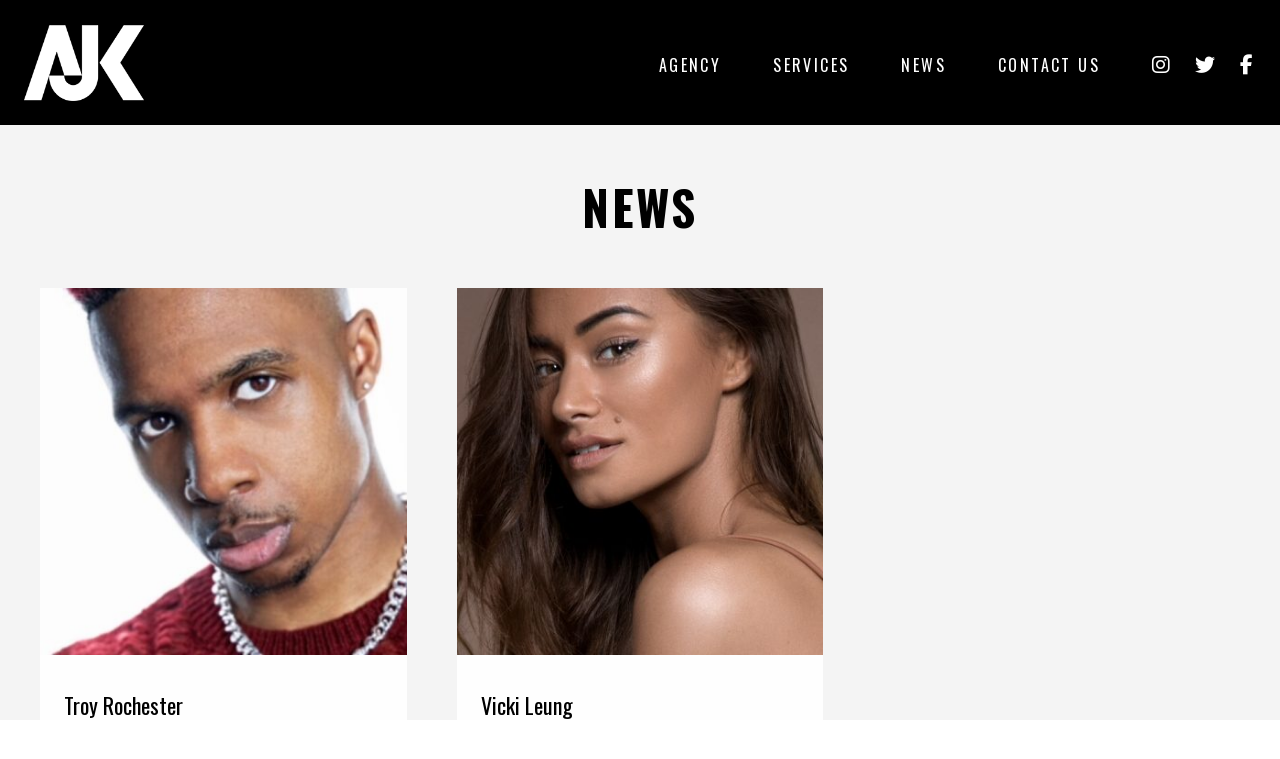

--- FILE ---
content_type: text/html; charset=UTF-8
request_url: https://www.ajkagency.com/credits/pharrel-williams/
body_size: 8608
content:
<!doctype html>
<html lang="en-US">
  <head>
    <meta charset="utf-8">
    <meta http-equiv="x-ua-compatible" content="ie=edge">
    <meta name="viewport" content="width=device-width, initial-scale=1, maximum-scale=1">
    <style>
        @import url(https://fonts.googleapis.com/css?family=Open+Sans:400,300,600,700);
        @import url(https://fonts.googleapis.com/css?family=Oswald:400,300,700);
    </style>
    <meta name='robots' content='index, follow, max-image-preview:large, max-snippet:-1, max-video-preview:-1' />
	<style>img:is([sizes="auto" i], [sizes^="auto," i]) { contain-intrinsic-size: 3000px 1500px }</style>
	
	<!-- This site is optimized with the Yoast SEO plugin v26.4 - https://yoast.com/wordpress/plugins/seo/ -->
	<title>| AJK Agency</title>
	<link rel="canonical" href="https://www.ajkagency.com/credits/pharrel-williams/" />
	<script type="application/ld+json" class="yoast-schema-graph">{"@context":"https://schema.org","@graph":[{"@type":"CollectionPage","@id":"https://www.ajkagency.com/credits/pharrel-williams/","url":"https://www.ajkagency.com/credits/pharrel-williams/","name":"| AJK Agency","isPartOf":{"@id":"https://www.ajkagency.com/#website"},"primaryImageOfPage":{"@id":"https://www.ajkagency.com/credits/pharrel-williams/#primaryimage"},"image":{"@id":"https://www.ajkagency.com/credits/pharrel-williams/#primaryimage"},"thumbnailUrl":"https://www.ajkagency.com/images/Troy-Rochester-AJK-Dance-Agency.jpg","breadcrumb":{"@id":"https://www.ajkagency.com/credits/pharrel-williams/#breadcrumb"},"inLanguage":"en-US"},{"@type":"ImageObject","inLanguage":"en-US","@id":"https://www.ajkagency.com/credits/pharrel-williams/#primaryimage","url":"https://www.ajkagency.com/images/Troy-Rochester-AJK-Dance-Agency.jpg","contentUrl":"https://www.ajkagency.com/images/Troy-Rochester-AJK-Dance-Agency.jpg","width":640,"height":960,"caption":"Troy Rochester - AJK Dance Agency"},{"@type":"BreadcrumbList","@id":"https://www.ajkagency.com/credits/pharrel-williams/#breadcrumb","itemListElement":[{"@type":"ListItem","position":1,"name":"Home","item":"https://www.ajkagency.com/"},{"@type":"ListItem","position":2,"name":"Pharrel Williams"}]},{"@type":"WebSite","@id":"https://www.ajkagency.com/#website","url":"https://www.ajkagency.com/","name":"AJK Agency","description":"Dance Agency","potentialAction":[{"@type":"SearchAction","target":{"@type":"EntryPoint","urlTemplate":"https://www.ajkagency.com/?s={search_term_string}"},"query-input":{"@type":"PropertyValueSpecification","valueRequired":true,"valueName":"search_term_string"}}],"inLanguage":"en-US"}]}</script>
	<!-- / Yoast SEO plugin. -->


<link rel="alternate" type="application/rss+xml" title="AJK Agency &raquo; Pharrel Williams Credit Feed" href="https://www.ajkagency.com/credits/pharrel-williams/feed/" />
<script type="text/javascript">
/* <![CDATA[ */
window._wpemojiSettings = {"baseUrl":"https:\/\/s.w.org\/images\/core\/emoji\/16.0.1\/72x72\/","ext":".png","svgUrl":"https:\/\/s.w.org\/images\/core\/emoji\/16.0.1\/svg\/","svgExt":".svg","source":{"concatemoji":"https:\/\/www.ajkagency.com\/wp-includes\/js\/wp-emoji-release.min.js?ver=6a26acf83f0d8d73357025c295fe5199"}};
/*! This file is auto-generated */
!function(s,n){var o,i,e;function c(e){try{var t={supportTests:e,timestamp:(new Date).valueOf()};sessionStorage.setItem(o,JSON.stringify(t))}catch(e){}}function p(e,t,n){e.clearRect(0,0,e.canvas.width,e.canvas.height),e.fillText(t,0,0);var t=new Uint32Array(e.getImageData(0,0,e.canvas.width,e.canvas.height).data),a=(e.clearRect(0,0,e.canvas.width,e.canvas.height),e.fillText(n,0,0),new Uint32Array(e.getImageData(0,0,e.canvas.width,e.canvas.height).data));return t.every(function(e,t){return e===a[t]})}function u(e,t){e.clearRect(0,0,e.canvas.width,e.canvas.height),e.fillText(t,0,0);for(var n=e.getImageData(16,16,1,1),a=0;a<n.data.length;a++)if(0!==n.data[a])return!1;return!0}function f(e,t,n,a){switch(t){case"flag":return n(e,"\ud83c\udff3\ufe0f\u200d\u26a7\ufe0f","\ud83c\udff3\ufe0f\u200b\u26a7\ufe0f")?!1:!n(e,"\ud83c\udde8\ud83c\uddf6","\ud83c\udde8\u200b\ud83c\uddf6")&&!n(e,"\ud83c\udff4\udb40\udc67\udb40\udc62\udb40\udc65\udb40\udc6e\udb40\udc67\udb40\udc7f","\ud83c\udff4\u200b\udb40\udc67\u200b\udb40\udc62\u200b\udb40\udc65\u200b\udb40\udc6e\u200b\udb40\udc67\u200b\udb40\udc7f");case"emoji":return!a(e,"\ud83e\udedf")}return!1}function g(e,t,n,a){var r="undefined"!=typeof WorkerGlobalScope&&self instanceof WorkerGlobalScope?new OffscreenCanvas(300,150):s.createElement("canvas"),o=r.getContext("2d",{willReadFrequently:!0}),i=(o.textBaseline="top",o.font="600 32px Arial",{});return e.forEach(function(e){i[e]=t(o,e,n,a)}),i}function t(e){var t=s.createElement("script");t.src=e,t.defer=!0,s.head.appendChild(t)}"undefined"!=typeof Promise&&(o="wpEmojiSettingsSupports",i=["flag","emoji"],n.supports={everything:!0,everythingExceptFlag:!0},e=new Promise(function(e){s.addEventListener("DOMContentLoaded",e,{once:!0})}),new Promise(function(t){var n=function(){try{var e=JSON.parse(sessionStorage.getItem(o));if("object"==typeof e&&"number"==typeof e.timestamp&&(new Date).valueOf()<e.timestamp+604800&&"object"==typeof e.supportTests)return e.supportTests}catch(e){}return null}();if(!n){if("undefined"!=typeof Worker&&"undefined"!=typeof OffscreenCanvas&&"undefined"!=typeof URL&&URL.createObjectURL&&"undefined"!=typeof Blob)try{var e="postMessage("+g.toString()+"("+[JSON.stringify(i),f.toString(),p.toString(),u.toString()].join(",")+"));",a=new Blob([e],{type:"text/javascript"}),r=new Worker(URL.createObjectURL(a),{name:"wpTestEmojiSupports"});return void(r.onmessage=function(e){c(n=e.data),r.terminate(),t(n)})}catch(e){}c(n=g(i,f,p,u))}t(n)}).then(function(e){for(var t in e)n.supports[t]=e[t],n.supports.everything=n.supports.everything&&n.supports[t],"flag"!==t&&(n.supports.everythingExceptFlag=n.supports.everythingExceptFlag&&n.supports[t]);n.supports.everythingExceptFlag=n.supports.everythingExceptFlag&&!n.supports.flag,n.DOMReady=!1,n.readyCallback=function(){n.DOMReady=!0}}).then(function(){return e}).then(function(){var e;n.supports.everything||(n.readyCallback(),(e=n.source||{}).concatemoji?t(e.concatemoji):e.wpemoji&&e.twemoji&&(t(e.twemoji),t(e.wpemoji)))}))}((window,document),window._wpemojiSettings);
/* ]]> */
</script>
<style id='wp-emoji-styles-inline-css' type='text/css'>

	img.wp-smiley, img.emoji {
		display: inline !important;
		border: none !important;
		box-shadow: none !important;
		height: 1em !important;
		width: 1em !important;
		margin: 0 0.07em !important;
		vertical-align: -0.1em !important;
		background: none !important;
		padding: 0 !important;
	}
</style>
<link rel='stylesheet' id='wp-block-library-css' href='https://www.ajkagency.com/wp-includes/css/dist/block-library/style.min.css?ver=6a26acf83f0d8d73357025c295fe5199' type='text/css' media='all' />
<style id='classic-theme-styles-inline-css' type='text/css'>
/*! This file is auto-generated */
.wp-block-button__link{color:#fff;background-color:#32373c;border-radius:9999px;box-shadow:none;text-decoration:none;padding:calc(.667em + 2px) calc(1.333em + 2px);font-size:1.125em}.wp-block-file__button{background:#32373c;color:#fff;text-decoration:none}
</style>
<style id='global-styles-inline-css' type='text/css'>
:root{--wp--preset--aspect-ratio--square: 1;--wp--preset--aspect-ratio--4-3: 4/3;--wp--preset--aspect-ratio--3-4: 3/4;--wp--preset--aspect-ratio--3-2: 3/2;--wp--preset--aspect-ratio--2-3: 2/3;--wp--preset--aspect-ratio--16-9: 16/9;--wp--preset--aspect-ratio--9-16: 9/16;--wp--preset--color--black: #000000;--wp--preset--color--cyan-bluish-gray: #abb8c3;--wp--preset--color--white: #ffffff;--wp--preset--color--pale-pink: #f78da7;--wp--preset--color--vivid-red: #cf2e2e;--wp--preset--color--luminous-vivid-orange: #ff6900;--wp--preset--color--luminous-vivid-amber: #fcb900;--wp--preset--color--light-green-cyan: #7bdcb5;--wp--preset--color--vivid-green-cyan: #00d084;--wp--preset--color--pale-cyan-blue: #8ed1fc;--wp--preset--color--vivid-cyan-blue: #0693e3;--wp--preset--color--vivid-purple: #9b51e0;--wp--preset--gradient--vivid-cyan-blue-to-vivid-purple: linear-gradient(135deg,rgba(6,147,227,1) 0%,rgb(155,81,224) 100%);--wp--preset--gradient--light-green-cyan-to-vivid-green-cyan: linear-gradient(135deg,rgb(122,220,180) 0%,rgb(0,208,130) 100%);--wp--preset--gradient--luminous-vivid-amber-to-luminous-vivid-orange: linear-gradient(135deg,rgba(252,185,0,1) 0%,rgba(255,105,0,1) 100%);--wp--preset--gradient--luminous-vivid-orange-to-vivid-red: linear-gradient(135deg,rgba(255,105,0,1) 0%,rgb(207,46,46) 100%);--wp--preset--gradient--very-light-gray-to-cyan-bluish-gray: linear-gradient(135deg,rgb(238,238,238) 0%,rgb(169,184,195) 100%);--wp--preset--gradient--cool-to-warm-spectrum: linear-gradient(135deg,rgb(74,234,220) 0%,rgb(151,120,209) 20%,rgb(207,42,186) 40%,rgb(238,44,130) 60%,rgb(251,105,98) 80%,rgb(254,248,76) 100%);--wp--preset--gradient--blush-light-purple: linear-gradient(135deg,rgb(255,206,236) 0%,rgb(152,150,240) 100%);--wp--preset--gradient--blush-bordeaux: linear-gradient(135deg,rgb(254,205,165) 0%,rgb(254,45,45) 50%,rgb(107,0,62) 100%);--wp--preset--gradient--luminous-dusk: linear-gradient(135deg,rgb(255,203,112) 0%,rgb(199,81,192) 50%,rgb(65,88,208) 100%);--wp--preset--gradient--pale-ocean: linear-gradient(135deg,rgb(255,245,203) 0%,rgb(182,227,212) 50%,rgb(51,167,181) 100%);--wp--preset--gradient--electric-grass: linear-gradient(135deg,rgb(202,248,128) 0%,rgb(113,206,126) 100%);--wp--preset--gradient--midnight: linear-gradient(135deg,rgb(2,3,129) 0%,rgb(40,116,252) 100%);--wp--preset--font-size--small: 13px;--wp--preset--font-size--medium: 20px;--wp--preset--font-size--large: 36px;--wp--preset--font-size--x-large: 42px;--wp--preset--spacing--20: 0.44rem;--wp--preset--spacing--30: 0.67rem;--wp--preset--spacing--40: 1rem;--wp--preset--spacing--50: 1.5rem;--wp--preset--spacing--60: 2.25rem;--wp--preset--spacing--70: 3.38rem;--wp--preset--spacing--80: 5.06rem;--wp--preset--shadow--natural: 6px 6px 9px rgba(0, 0, 0, 0.2);--wp--preset--shadow--deep: 12px 12px 50px rgba(0, 0, 0, 0.4);--wp--preset--shadow--sharp: 6px 6px 0px rgba(0, 0, 0, 0.2);--wp--preset--shadow--outlined: 6px 6px 0px -3px rgba(255, 255, 255, 1), 6px 6px rgba(0, 0, 0, 1);--wp--preset--shadow--crisp: 6px 6px 0px rgba(0, 0, 0, 1);}:where(.is-layout-flex){gap: 0.5em;}:where(.is-layout-grid){gap: 0.5em;}body .is-layout-flex{display: flex;}.is-layout-flex{flex-wrap: wrap;align-items: center;}.is-layout-flex > :is(*, div){margin: 0;}body .is-layout-grid{display: grid;}.is-layout-grid > :is(*, div){margin: 0;}:where(.wp-block-columns.is-layout-flex){gap: 2em;}:where(.wp-block-columns.is-layout-grid){gap: 2em;}:where(.wp-block-post-template.is-layout-flex){gap: 1.25em;}:where(.wp-block-post-template.is-layout-grid){gap: 1.25em;}.has-black-color{color: var(--wp--preset--color--black) !important;}.has-cyan-bluish-gray-color{color: var(--wp--preset--color--cyan-bluish-gray) !important;}.has-white-color{color: var(--wp--preset--color--white) !important;}.has-pale-pink-color{color: var(--wp--preset--color--pale-pink) !important;}.has-vivid-red-color{color: var(--wp--preset--color--vivid-red) !important;}.has-luminous-vivid-orange-color{color: var(--wp--preset--color--luminous-vivid-orange) !important;}.has-luminous-vivid-amber-color{color: var(--wp--preset--color--luminous-vivid-amber) !important;}.has-light-green-cyan-color{color: var(--wp--preset--color--light-green-cyan) !important;}.has-vivid-green-cyan-color{color: var(--wp--preset--color--vivid-green-cyan) !important;}.has-pale-cyan-blue-color{color: var(--wp--preset--color--pale-cyan-blue) !important;}.has-vivid-cyan-blue-color{color: var(--wp--preset--color--vivid-cyan-blue) !important;}.has-vivid-purple-color{color: var(--wp--preset--color--vivid-purple) !important;}.has-black-background-color{background-color: var(--wp--preset--color--black) !important;}.has-cyan-bluish-gray-background-color{background-color: var(--wp--preset--color--cyan-bluish-gray) !important;}.has-white-background-color{background-color: var(--wp--preset--color--white) !important;}.has-pale-pink-background-color{background-color: var(--wp--preset--color--pale-pink) !important;}.has-vivid-red-background-color{background-color: var(--wp--preset--color--vivid-red) !important;}.has-luminous-vivid-orange-background-color{background-color: var(--wp--preset--color--luminous-vivid-orange) !important;}.has-luminous-vivid-amber-background-color{background-color: var(--wp--preset--color--luminous-vivid-amber) !important;}.has-light-green-cyan-background-color{background-color: var(--wp--preset--color--light-green-cyan) !important;}.has-vivid-green-cyan-background-color{background-color: var(--wp--preset--color--vivid-green-cyan) !important;}.has-pale-cyan-blue-background-color{background-color: var(--wp--preset--color--pale-cyan-blue) !important;}.has-vivid-cyan-blue-background-color{background-color: var(--wp--preset--color--vivid-cyan-blue) !important;}.has-vivid-purple-background-color{background-color: var(--wp--preset--color--vivid-purple) !important;}.has-black-border-color{border-color: var(--wp--preset--color--black) !important;}.has-cyan-bluish-gray-border-color{border-color: var(--wp--preset--color--cyan-bluish-gray) !important;}.has-white-border-color{border-color: var(--wp--preset--color--white) !important;}.has-pale-pink-border-color{border-color: var(--wp--preset--color--pale-pink) !important;}.has-vivid-red-border-color{border-color: var(--wp--preset--color--vivid-red) !important;}.has-luminous-vivid-orange-border-color{border-color: var(--wp--preset--color--luminous-vivid-orange) !important;}.has-luminous-vivid-amber-border-color{border-color: var(--wp--preset--color--luminous-vivid-amber) !important;}.has-light-green-cyan-border-color{border-color: var(--wp--preset--color--light-green-cyan) !important;}.has-vivid-green-cyan-border-color{border-color: var(--wp--preset--color--vivid-green-cyan) !important;}.has-pale-cyan-blue-border-color{border-color: var(--wp--preset--color--pale-cyan-blue) !important;}.has-vivid-cyan-blue-border-color{border-color: var(--wp--preset--color--vivid-cyan-blue) !important;}.has-vivid-purple-border-color{border-color: var(--wp--preset--color--vivid-purple) !important;}.has-vivid-cyan-blue-to-vivid-purple-gradient-background{background: var(--wp--preset--gradient--vivid-cyan-blue-to-vivid-purple) !important;}.has-light-green-cyan-to-vivid-green-cyan-gradient-background{background: var(--wp--preset--gradient--light-green-cyan-to-vivid-green-cyan) !important;}.has-luminous-vivid-amber-to-luminous-vivid-orange-gradient-background{background: var(--wp--preset--gradient--luminous-vivid-amber-to-luminous-vivid-orange) !important;}.has-luminous-vivid-orange-to-vivid-red-gradient-background{background: var(--wp--preset--gradient--luminous-vivid-orange-to-vivid-red) !important;}.has-very-light-gray-to-cyan-bluish-gray-gradient-background{background: var(--wp--preset--gradient--very-light-gray-to-cyan-bluish-gray) !important;}.has-cool-to-warm-spectrum-gradient-background{background: var(--wp--preset--gradient--cool-to-warm-spectrum) !important;}.has-blush-light-purple-gradient-background{background: var(--wp--preset--gradient--blush-light-purple) !important;}.has-blush-bordeaux-gradient-background{background: var(--wp--preset--gradient--blush-bordeaux) !important;}.has-luminous-dusk-gradient-background{background: var(--wp--preset--gradient--luminous-dusk) !important;}.has-pale-ocean-gradient-background{background: var(--wp--preset--gradient--pale-ocean) !important;}.has-electric-grass-gradient-background{background: var(--wp--preset--gradient--electric-grass) !important;}.has-midnight-gradient-background{background: var(--wp--preset--gradient--midnight) !important;}.has-small-font-size{font-size: var(--wp--preset--font-size--small) !important;}.has-medium-font-size{font-size: var(--wp--preset--font-size--medium) !important;}.has-large-font-size{font-size: var(--wp--preset--font-size--large) !important;}.has-x-large-font-size{font-size: var(--wp--preset--font-size--x-large) !important;}
:where(.wp-block-post-template.is-layout-flex){gap: 1.25em;}:where(.wp-block-post-template.is-layout-grid){gap: 1.25em;}
:where(.wp-block-columns.is-layout-flex){gap: 2em;}:where(.wp-block-columns.is-layout-grid){gap: 2em;}
:root :where(.wp-block-pullquote){font-size: 1.5em;line-height: 1.6;}
</style>
<link rel='stylesheet' id='ngg_trigger_buttons-css' href='https://www.ajkagency.com/wp-content/plugins/nextgen-gallery/static/GalleryDisplay/trigger_buttons.css?ver=3.59.12' type='text/css' media='all' />
<link rel='stylesheet' id='simplelightbox-0-css' href='https://www.ajkagency.com/wp-content/plugins/nextgen-gallery/static/Lightbox/simplelightbox/simple-lightbox.css?ver=3.59.12' type='text/css' media='all' />
<link rel='stylesheet' id='fontawesome_v4_shim_style-css' href='https://www.ajkagency.com/wp-content/plugins/nextgen-gallery/static/FontAwesome/css/v4-shims.min.css?ver=6a26acf83f0d8d73357025c295fe5199' type='text/css' media='all' />
<link rel='stylesheet' id='fontawesome-css' href='https://www.ajkagency.com/wp-content/plugins/nextgen-gallery/static/FontAwesome/css/all.min.css?ver=6a26acf83f0d8d73357025c295fe5199' type='text/css' media='all' />
<link rel='stylesheet' id='nextgen_pagination_style-css' href='https://www.ajkagency.com/wp-content/plugins/nextgen-gallery/static/GalleryDisplay/pagination_style.css?ver=3.59.12' type='text/css' media='all' />
<link rel='stylesheet' id='nextgen_basic_thumbnails_style-css' href='https://www.ajkagency.com/wp-content/plugins/nextgen-gallery/static/Thumbnails/nextgen_basic_thumbnails.css?ver=3.59.12' type='text/css' media='all' />
<link rel='stylesheet' id='search-filter-plugin-styles-css' href='https://www.ajkagency.com/wp-content/plugins/search-filter-pro/public/assets/css/search-filter.min.css?ver=2.5.20' type='text/css' media='all' />
<link rel='stylesheet' id='sage/css-css' href='https://www.ajkagency.com/wp-content/themes/ajkdance-2016/dist/styles/main-20b55cd4bb.css' type='text/css' media='all' />
<script type="text/javascript" src="https://www.ajkagency.com/wp-includes/js/jquery/jquery.min.js?ver=3.7.1" id="jquery-core-js"></script>
<script type="text/javascript" src="https://www.ajkagency.com/wp-includes/js/jquery/jquery-migrate.min.js?ver=3.4.1" id="jquery-migrate-js"></script>
<script type="text/javascript" id="photocrati_ajax-js-extra">
/* <![CDATA[ */
var photocrati_ajax = {"url":"https:\/\/www.ajkagency.com\/index.php?photocrati_ajax=1","rest_url":"https:\/\/www.ajkagency.com\/wp-json\/","wp_home_url":"https:\/\/www.ajkagency.com","wp_site_url":"https:\/\/www.ajkagency.com","wp_root_url":"https:\/\/www.ajkagency.com","wp_plugins_url":"https:\/\/www.ajkagency.com\/wp-content\/plugins","wp_content_url":"https:\/\/www.ajkagency.com\/wp-content","wp_includes_url":"https:\/\/www.ajkagency.com\/wp-includes\/","ngg_param_slug":"nggallery","rest_nonce":"1a353920ab"};
/* ]]> */
</script>
<script type="text/javascript" src="https://www.ajkagency.com/wp-content/plugins/nextgen-gallery/static/Legacy/ajax.min.js?ver=3.59.12" id="photocrati_ajax-js"></script>
<script type="text/javascript" src="https://www.ajkagency.com/wp-content/plugins/nextgen-gallery/static/FontAwesome/js/v4-shims.min.js?ver=5.3.1" id="fontawesome_v4_shim-js"></script>
<script type="text/javascript" defer crossorigin="anonymous" data-auto-replace-svg="false" data-keep-original-source="false" data-search-pseudo-elements src="https://www.ajkagency.com/wp-content/plugins/nextgen-gallery/static/FontAwesome/js/all.min.js?ver=5.3.1" id="fontawesome-js"></script>
<script type="text/javascript" src="https://www.ajkagency.com/wp-content/plugins/nextgen-gallery/static/Thumbnails/nextgen_basic_thumbnails.js?ver=3.59.12" id="nextgen_basic_thumbnails_script-js"></script>
<script type="text/javascript" id="search-filter-plugin-build-js-extra">
/* <![CDATA[ */
var SF_LDATA = {"ajax_url":"https:\/\/www.ajkagency.com\/wp-admin\/admin-ajax.php","home_url":"https:\/\/www.ajkagency.com\/","extensions":[]};
/* ]]> */
</script>
<script type="text/javascript" src="https://www.ajkagency.com/wp-content/plugins/search-filter-pro/public/assets/js/search-filter-build.min.js?ver=2.5.20" id="search-filter-plugin-build-js"></script>
<script type="text/javascript" src="https://www.ajkagency.com/wp-content/plugins/search-filter-pro/public/assets/js/chosen.jquery.min.js?ver=2.5.20" id="search-filter-plugin-chosen-js"></script>
<link rel="https://api.w.org/" href="https://www.ajkagency.com/wp-json/" /><link rel="EditURI" type="application/rsd+xml" title="RSD" href="https://www.ajkagency.com/xmlrpc.php?rsd" />
<!-- This site is embedding videos using the Videojs HTML5 Player plugin v1.1.13 - http://wphowto.net/videojs-html5-player-for-wordpress-757 --><style type="text/css">.recentcomments a{display:inline !important;padding:0 !important;margin:0 !important;}</style></head>
  <body data-rsssl=1 class="archive tax-credits term-pharrel-williams term-1564 wp-theme-ajkdance-2016">
  <div class="site-wrapper  site-wrapper--flex">
    <header class="site-head" role="header" id="js-header">
    <nav role="navigation" class="nav-primary">
        <a href="https://www.ajkagency.com/" title="AJK Agency" class="nav-primary__logo  logo">AJK Agency</a>
        <a href="#" class="nav-primary__toggle  burger  js-menuToggle"><span class="burger__filling"></span></a>
        <ul id="menu-nav" class="nav-primary__menu  menu"><li id="menu-item-13640" class="menu-item menu-item-type-post_type_archive menu-item-object-agency menu-item-13640"><a href="https://www.ajkagency.com/agency/">Agency</a></li>
<li id="menu-item-19" class="navigation__item menu-item menu-item-type-post_type menu-item-object-page menu-item-19"><a href="https://www.ajkagency.com/services/">Services</a></li>
<li id="menu-item-29" class="navigation__item menu-item menu-item-type-taxonomy menu-item-object-category menu-item-29"><a href="https://www.ajkagency.com/category/news/">News</a></li>
<li id="menu-item-22" class="navigation__item menu-item menu-item-type-post_type menu-item-object-page menu-item-22"><a href="https://www.ajkagency.com/contact/">Contact Us</a></li>
<li id="menu-item-12525" class="link-social menu-item menu-item-type-custom menu-item-object-custom menu-item-12525"><a target="_blank" href="http://www.instagram.com/ajkagency"><i class="fa fa-instagram"></i></a></li>
<li id="menu-item-12523" class="link-social menu-item menu-item-type-custom menu-item-object-custom menu-item-12523"><a target="_blank" href="http://www.twitter.com/ajkagency"><i class="fa fa-twitter"></i></a></li>
<li id="menu-item-12524" class="link-social menu-item menu-item-type-custom menu-item-object-custom menu-item-12524"><a target="_blank" href="https://www.facebook.com/AJK-Agency-362651133759135/"><i class="fa fa-facebook"></i></a></li>
</ul>    </nav>
</header>    <div class="page-main" role="document">
      <main class="page-content  ">
        
<section class="content-section  content-section--large  bg-alt">
    <div class="contented">
        <h1 class="text-center  vgut-m-b-2">News</h1>

        <ul class="grid   animated  fadeIn"><!--
                 --><li class="grid__item  one-third  mobile--one-whole  tablet--one-half">
                <article class="post-teaser">
    <a href="https://www.ajkagency.com/agency/male-dancers/troy-rochester/" class="post-teaser__image">
        <img width="400" height="400" src="https://www.ajkagency.com/images/Troy-Rochester-AJK-Dance-Agency-400x400.jpg" class="attachment-400x400 size-400x400 wp-post-image" alt="Troy Rochester - AJK Dance Agency" decoding="async" fetchpriority="high" />    </a>
    <div class="post-teaser__body">
        <h4><a href="https://www.ajkagency.com/agency/male-dancers/troy-rochester/" rel="bookmark" title="Permanent Link to Troy Rochester" >Troy Rochester</a></h4>
        <time class="block  h5  updated" datetime="2024-09-30T16:01:18+00:00">30/09/2024</time>
        <div class="cms-body  vgut-m-b-1">
            <p>Ted</p>
        </div>
        <a href="https://www.ajkagency.com/agency/male-dancers/troy-rochester/" rel="bookmark" title="Permanent Link to Troy Rochester" class="btn  btn--default  btn--small">Read more</a>
    </div>
</article>            </li><!--
                 --><li class="grid__item  one-third  mobile--one-whole  tablet--one-half">
                <article class="post-teaser">
    <a href="https://www.ajkagency.com/agency/female-dancers-30/vicki-leung/" class="post-teaser__image">
        <img width="400" height="400" src="https://www.ajkagency.com/images/AJK-Dance-Agency-Victoria-Leung-3-400x400.jpg" class="attachment-400x400 size-400x400 wp-post-image" alt="AJK Dance Agency | Victoria Leung" decoding="async" />    </a>
    <div class="post-teaser__body">
        <h4><a href="https://www.ajkagency.com/agency/female-dancers-30/vicki-leung/" rel="bookmark" title="Permanent Link to Vicki Leung" >Vicki Leung</a></h4>
        <time class="block  h5  updated" datetime="2012-01-24T22:23:04+00:00">24/01/2012</time>
        <div class="cms-body  vgut-m-b-1">
                    </div>
        <a href="https://www.ajkagency.com/agency/female-dancers-30/vicki-leung/" rel="bookmark" title="Permanent Link to Vicki Leung" class="btn  btn--default  btn--small">Read more</a>
    </div>
</article>            </li><!--
             --></ul>

            </div>
</section>
      </main><!-- /.main -->
          </div><!-- /.page -->
    <footer class="site-foot" role="footer">
    <div class="contented">
        <div class="grid  grid--rev">
            <div class="grid__item  one-half  mobile--one-whole">
                <h3>Newsletter Signup</h3>
                <p class="tight">Keep up to date with our latest work and events.</p>

                <form action="https://alexkordek.us4.list-manage.com/subscribe/post?u=5ac7de22cc579b4d0211519ad&amp;id=94e13e83d8" method="post" id="mc-embedded-subscribe-form" name="mc-embedded-subscribe-form" class="validate form" target="_blank">
                    <div class="form__row  mc-field-group signup">
                        <input type="email" value="" name="EMAIL" required class="required email form__input" placeholder="Subscribe to our newsletter" id="mce-EMAIL">
                        <input type="submit" value="Subscribe" name="subscribe" id="mc-embedded-subscribe" class="btn  btn--inverted  btn--small">
                    </div>
                </form>

                            </div><!--
         --><div class="grid__item  one-half  mobile--one-whole">
                <nav class="nav-secondary">
                    <ul id="menu-footnav" class="nav-secondary__menu  menu"><li id="menu-item-295" class="menu-item menu-item-type-post_type menu-item-object-page menu-item-295"><a href="https://www.ajkagency.com/about-us-dance-production/">About Us</a></li>
<li id="menu-item-12522" class="menu-item menu-item-type-post_type menu-item-object-page menu-item-12522"><a href="https://www.ajkagency.com/contact/">Contact Us</a></li>
<li id="menu-item-290" class="menu-item menu-item-type-post_type menu-item-object-page menu-item-290"><a href="https://www.ajkagency.com/privacy-policy/">Privacy Policy</a></li>
<li id="menu-item-292" class="menu-item menu-item-type-post_type menu-item-object-page menu-item-292"><a href="https://www.ajkagency.com/terms-and-conditions/">Terms &#038; Conditions</a></li>
</ul>                    <span class="nav-secondary__foot">Copyright &copy; AJK Agency 2025</span>
                </nav>

            </div>
        </div>
    </div>
</footer>

<div class="site-message  js-site-message"></div>    </div>
    <script type="text/javascript">
      var ajaxurl = 'https://www.ajkagency.com/wp-admin/admin-ajax.php';
    </script>
    <script type="speculationrules">
{"prefetch":[{"source":"document","where":{"and":[{"href_matches":"\/*"},{"not":{"href_matches":["\/wp-*.php","\/wp-admin\/*","\/images\/*","\/wp-content\/*","\/wp-content\/plugins\/*","\/wp-content\/themes\/ajkdance-2016\/*","\/*\\?(.+)"]}},{"not":{"selector_matches":"a[rel~=\"nofollow\"]"}},{"not":{"selector_matches":".no-prefetch, .no-prefetch a"}}]},"eagerness":"conservative"}]}
</script>
<script type="text/javascript" id="ngg_common-js-extra">
/* <![CDATA[ */

var galleries = {};
galleries.gallery_2ae00649ec6e6005da34f36a7913bab7 = {"ID":"2ae00649ec6e6005da34f36a7913bab7","album_ids":[],"container_ids":["1032"],"display":"","display_settings":{"display_view":"default-view.php","images_per_page":"200","number_of_columns":"0","thumbnail_width":"150","thumbnail_height":"150","show_all_in_lightbox":"0","ajax_pagination":"0","use_imagebrowser_effect":"0","template":"\/nas\/content\/live\/ajkagency\/wp-content\/themes\/ajkdance-2016\/nggallery\/gallery-profile.php","display_no_images_error":1,"disable_pagination":0,"show_slideshow_link":"1","slideshow_link_text":"[Show as slideshow]","override_thumbnail_settings":"0","thumbnail_quality":"100","thumbnail_crop":"0","thumbnail_watermark":0,"ngg_triggers_display":"never","use_lightbox_effect":true},"display_type":"photocrati-nextgen_basic_thumbnails","effect_code":null,"entity_ids":[],"excluded_container_ids":[],"exclusions":[],"gallery_ids":null,"id":"2ae00649ec6e6005da34f36a7913bab7","ids":null,"image_ids":[],"images_list_count":null,"inner_content":null,"is_album_gallery":null,"maximum_entity_count":500,"order_by":"sortorder","order_direction":"ASC","returns":"included","skip_excluding_globally_excluded_images":null,"slug":null,"sortorder":[],"source":"galleries","src":"","tag_ids":[],"tagcloud":false,"transient_id":null,"__defaults_set":null};
galleries.gallery_2ae00649ec6e6005da34f36a7913bab7.wordpress_page_root = "https:\/\/www.ajkagency.com\/agency\/male-dancers\/troy-rochester\/";
var nextgen_lightbox_settings = {"static_path":"https:\/\/www.ajkagency.com\/wp-content\/plugins\/nextgen-gallery\/static\/Lightbox\/{placeholder}","context":"nextgen_images"};
galleries.gallery_75d136f06f0fa5a6e90942f663f31d65 = {"ID":"75d136f06f0fa5a6e90942f663f31d65","album_ids":[],"container_ids":["30"],"display":"","display_settings":{"display_view":"default-view.php","images_per_page":"200","number_of_columns":"0","thumbnail_width":"150","thumbnail_height":"150","show_all_in_lightbox":"0","ajax_pagination":"0","use_imagebrowser_effect":"0","template":"\/nas\/content\/live\/ajkagency\/wp-content\/themes\/ajkdance-2016\/nggallery\/gallery-profile.php","display_no_images_error":1,"disable_pagination":0,"show_slideshow_link":"1","slideshow_link_text":"[Show as slideshow]","override_thumbnail_settings":"0","thumbnail_quality":"100","thumbnail_crop":"0","thumbnail_watermark":0,"ngg_triggers_display":"never","use_lightbox_effect":true},"display_type":"photocrati-nextgen_basic_thumbnails","effect_code":null,"entity_ids":[],"excluded_container_ids":[],"exclusions":[],"gallery_ids":null,"id":"75d136f06f0fa5a6e90942f663f31d65","ids":null,"image_ids":[],"images_list_count":null,"inner_content":null,"is_album_gallery":null,"maximum_entity_count":500,"order_by":"sortorder","order_direction":"ASC","returns":"included","skip_excluding_globally_excluded_images":null,"slug":null,"sortorder":[],"source":"galleries","src":"","tag_ids":[],"tagcloud":false,"transient_id":null,"__defaults_set":null};
galleries.gallery_75d136f06f0fa5a6e90942f663f31d65.wordpress_page_root = "https:\/\/www.ajkagency.com\/agency\/male-dancers\/troy-rochester\/";
var nextgen_lightbox_settings = {"static_path":"https:\/\/www.ajkagency.com\/wp-content\/plugins\/nextgen-gallery\/static\/Lightbox\/{placeholder}","context":"nextgen_images"};
/* ]]> */
</script>
<script type="text/javascript" src="https://www.ajkagency.com/wp-content/plugins/nextgen-gallery/static/GalleryDisplay/common.js?ver=3.59.12" id="ngg_common-js"></script>
<script type="text/javascript" id="ngg_common-js-after">
/* <![CDATA[ */
            var nggLastTimeoutVal = 1000;

            var nggRetryFailedImage = function(img) {
                setTimeout(function(){
                    img.src = img.src;
                }, nggLastTimeoutVal);

                nggLastTimeoutVal += 500;
            }

            var nggLastTimeoutVal = 1000;

            var nggRetryFailedImage = function(img) {
                setTimeout(function(){
                    img.src = img.src;
                }, nggLastTimeoutVal);

                nggLastTimeoutVal += 500;
            }
/* ]]> */
</script>
<script type="text/javascript" src="https://www.ajkagency.com/wp-content/plugins/nextgen-gallery/static/Lightbox/lightbox_context.js?ver=3.59.12" id="ngg_lightbox_context-js"></script>
<script type="text/javascript" src="https://www.ajkagency.com/wp-content/plugins/nextgen-gallery/static/Lightbox/simplelightbox/simple-lightbox.js?ver=3.59.12" id="simplelightbox-0-js"></script>
<script type="text/javascript" src="https://www.ajkagency.com/wp-content/plugins/nextgen-gallery/static/Lightbox/simplelightbox/nextgen_simple_lightbox_init.js?ver=3.59.12" id="simplelightbox-1-js"></script>
<script type="text/javascript" src="https://www.ajkagency.com/wp-includes/js/jquery/ui/core.min.js?ver=1.13.3" id="jquery-ui-core-js"></script>
<script type="text/javascript" src="https://www.ajkagency.com/wp-includes/js/jquery/ui/datepicker.min.js?ver=1.13.3" id="jquery-ui-datepicker-js"></script>
<script type="text/javascript" id="jquery-ui-datepicker-js-after">
/* <![CDATA[ */
jQuery(function(jQuery){jQuery.datepicker.setDefaults({"closeText":"Close","currentText":"Today","monthNames":["January","February","March","April","May","June","July","August","September","October","November","December"],"monthNamesShort":["Jan","Feb","Mar","Apr","May","Jun","Jul","Aug","Sep","Oct","Nov","Dec"],"nextText":"Next","prevText":"Previous","dayNames":["Sunday","Monday","Tuesday","Wednesday","Thursday","Friday","Saturday"],"dayNamesShort":["Sun","Mon","Tue","Wed","Thu","Fri","Sat"],"dayNamesMin":["S","M","T","W","T","F","S"],"dateFormat":"dd\/mm\/yy","firstDay":1,"isRTL":false});});
/* ]]> */
</script>
<script type="text/javascript" src="https://www.ajkagency.com/wp-content/themes/ajkdance-2016/dist/scripts/main-d9a7482694.js" id="sage/js-js"></script>
    <script>
      (function(i,s,o,g,r,a,m){i['GoogleAnalyticsObject']=r;i[r]=i[r]||function(){
      (i[r].q=i[r].q||[]).push(arguments)},i[r].l=1*new Date();a=s.createElement(o),
      m=s.getElementsByTagName(o)[0];a.async=1;a.src=g;m.parentNode.insertBefore(a,m)
      })(window,document,'script','https://www.google-analytics.com/analytics.js','ga');

      ga('create', 'UA-76211754-1', 'auto');
      ga('send', 'pageview');

    </script>

  <script>(function(){function c(){var b=a.contentDocument||a.contentWindow.document;if(b){var d=b.createElement('script');d.innerHTML="window.__CF$cv$params={r:'9a4467d25a9cf8ab',t:'MTc2NDEwNzg4Ny4wMDAwMDA='};var a=document.createElement('script');a.nonce='';a.src='/cdn-cgi/challenge-platform/scripts/jsd/main.js';document.getElementsByTagName('head')[0].appendChild(a);";b.getElementsByTagName('head')[0].appendChild(d)}}if(document.body){var a=document.createElement('iframe');a.height=1;a.width=1;a.style.position='absolute';a.style.top=0;a.style.left=0;a.style.border='none';a.style.visibility='hidden';document.body.appendChild(a);if('loading'!==document.readyState)c();else if(window.addEventListener)document.addEventListener('DOMContentLoaded',c);else{var e=document.onreadystatechange||function(){};document.onreadystatechange=function(b){e(b);'loading'!==document.readyState&&(document.onreadystatechange=e,c())}}}})();</script></body>
</html>


--- FILE ---
content_type: text/plain
request_url: https://www.google-analytics.com/j/collect?v=1&_v=j102&a=1831957012&t=pageview&_s=1&dl=https%3A%2F%2Fwww.ajkagency.com%2Fcredits%2Fpharrel-williams%2F&ul=en-us%40posix&dt=%7C%20AJK%20Agency&sr=1280x720&vp=1280x720&_u=IEBAAEABAAAAACAAI~&jid=852954874&gjid=1439062804&cid=1306682858.1764107889&tid=UA-76211754-1&_gid=716792543.1764107889&_r=1&_slc=1&z=133145237
body_size: -450
content:
2,cG-3S0QDW4XK3

--- FILE ---
content_type: application/javascript; charset=UTF-8
request_url: https://www.ajkagency.com/cdn-cgi/challenge-platform/scripts/jsd/main.js
body_size: 4525
content:
window._cf_chl_opt={VnHPF6:'b'};~function(q2,i,F,A,T,W,O,g){q2=b,function(R,X,qC,q1,k,m){for(qC={R:354,X:289,k:272,m:376,l:362,c:357,Q:274,P:305,U:317},q1=b,k=R();!![];)try{if(m=parseInt(q1(qC.R))/1+-parseInt(q1(qC.X))/2+parseInt(q1(qC.k))/3*(-parseInt(q1(qC.m))/4)+parseInt(q1(qC.l))/5+-parseInt(q1(qC.c))/6+parseInt(q1(qC.Q))/7*(-parseInt(q1(qC.P))/8)+parseInt(q1(qC.U))/9,m===X)break;else k.push(k.shift())}catch(l){k.push(k.shift())}}(B,850950),i=this||self,F=i[q2(299)],A=function(qy,qG,qU,qQ,qq,X,k,m){return qy={R:288,X:304},qG={R:359,X:359,k:378,m:359,l:270,c:323,Q:359},qU={R:277},qQ={R:277,X:323,k:308,m:329,l:321,c:308,Q:321,P:308,U:321,G:297,y:378,Y:378,v:297,o:359,Z:321,e:378,V:297,x:378,M:297,E:378,H:359,f:378,n:270},qq=q2,X=String[qq(qy.R)],k={'h':function(l,ql){return ql={R:301,X:323},l==null?'':k.g(l,6,function(c,qB){return qB=b,qB(ql.R)[qB(ql.X)](c)})},'g':function(Q,P,U,qb,G,y,Y,o,Z,V,x,M,E,H,J,S,K,q0){if(qb=qq,null==Q)return'';for(y={},Y={},o='',Z=2,V=3,x=2,M=[],E=0,H=0,J=0;J<Q[qb(qQ.R)];J+=1)if(S=Q[qb(qQ.X)](J),Object[qb(qQ.k)][qb(qQ.m)][qb(qQ.l)](y,S)||(y[S]=V++,Y[S]=!0),K=o+S,Object[qb(qQ.c)][qb(qQ.m)][qb(qQ.Q)](y,K))o=K;else{if(Object[qb(qQ.P)][qb(qQ.m)][qb(qQ.U)](Y,o)){if(256>o[qb(qQ.G)](0)){for(G=0;G<x;E<<=1,H==P-1?(H=0,M[qb(qQ.y)](U(E)),E=0):H++,G++);for(q0=o[qb(qQ.G)](0),G=0;8>G;E=E<<1|1&q0,H==P-1?(H=0,M[qb(qQ.y)](U(E)),E=0):H++,q0>>=1,G++);}else{for(q0=1,G=0;G<x;E=q0|E<<1.06,H==P-1?(H=0,M[qb(qQ.Y)](U(E)),E=0):H++,q0=0,G++);for(q0=o[qb(qQ.v)](0),G=0;16>G;E=E<<1|q0&1.49,P-1==H?(H=0,M[qb(qQ.Y)](U(E)),E=0):H++,q0>>=1,G++);}Z--,Z==0&&(Z=Math[qb(qQ.o)](2,x),x++),delete Y[o]}else for(q0=y[o],G=0;G<x;E=E<<1|q0&1,P-1==H?(H=0,M[qb(qQ.Y)](U(E)),E=0):H++,q0>>=1,G++);o=(Z--,0==Z&&(Z=Math[qb(qQ.o)](2,x),x++),y[K]=V++,String(S))}if(o!==''){if(Object[qb(qQ.c)][qb(qQ.m)][qb(qQ.Z)](Y,o)){if(256>o[qb(qQ.G)](0)){for(G=0;G<x;E<<=1,H==P-1?(H=0,M[qb(qQ.e)](U(E)),E=0):H++,G++);for(q0=o[qb(qQ.V)](0),G=0;8>G;E=1.84&q0|E<<1,H==P-1?(H=0,M[qb(qQ.x)](U(E)),E=0):H++,q0>>=1,G++);}else{for(q0=1,G=0;G<x;E=E<<1.18|q0,H==P-1?(H=0,M[qb(qQ.y)](U(E)),E=0):H++,q0=0,G++);for(q0=o[qb(qQ.M)](0),G=0;16>G;E=q0&1.23|E<<1,P-1==H?(H=0,M[qb(qQ.E)](U(E)),E=0):H++,q0>>=1,G++);}Z--,Z==0&&(Z=Math[qb(qQ.H)](2,x),x++),delete Y[o]}else for(q0=y[o],G=0;G<x;E=1&q0|E<<1,H==P-1?(H=0,M[qb(qQ.f)](U(E)),E=0):H++,q0>>=1,G++);Z--,Z==0&&x++}for(q0=2,G=0;G<x;E=1.92&q0|E<<1.86,P-1==H?(H=0,M[qb(qQ.x)](U(E)),E=0):H++,q0>>=1,G++);for(;;)if(E<<=1,H==P-1){M[qb(qQ.e)](U(E));break}else H++;return M[qb(qQ.n)]('')},'j':function(l,qP,qR){return qP={R:297},qR=qq,null==l?'':''==l?null:k.i(l[qR(qU.R)],32768,function(c,qX){return qX=qR,l[qX(qP.R)](c)})},'i':function(Q,P,U,qk,G,y,Y,o,Z,V,x,M,E,H,J,S,q0,K){for(qk=qq,G=[],y=4,Y=4,o=3,Z=[],M=U(0),E=P,H=1,V=0;3>V;G[V]=V,V+=1);for(J=0,S=Math[qk(qG.R)](2,2),x=1;S!=x;K=E&M,E>>=1,E==0&&(E=P,M=U(H++)),J|=(0<K?1:0)*x,x<<=1);switch(J){case 0:for(J=0,S=Math[qk(qG.R)](2,8),x=1;x!=S;K=E&M,E>>=1,0==E&&(E=P,M=U(H++)),J|=(0<K?1:0)*x,x<<=1);q0=X(J);break;case 1:for(J=0,S=Math[qk(qG.X)](2,16),x=1;x!=S;K=E&M,E>>=1,0==E&&(E=P,M=U(H++)),J|=x*(0<K?1:0),x<<=1);q0=X(J);break;case 2:return''}for(V=G[3]=q0,Z[qk(qG.k)](q0);;){if(H>Q)return'';for(J=0,S=Math[qk(qG.R)](2,o),x=1;S!=x;K=M&E,E>>=1,E==0&&(E=P,M=U(H++)),J|=x*(0<K?1:0),x<<=1);switch(q0=J){case 0:for(J=0,S=Math[qk(qG.X)](2,8),x=1;S!=x;K=M&E,E>>=1,E==0&&(E=P,M=U(H++)),J|=x*(0<K?1:0),x<<=1);G[Y++]=X(J),q0=Y-1,y--;break;case 1:for(J=0,S=Math[qk(qG.m)](2,16),x=1;x!=S;K=E&M,E>>=1,0==E&&(E=P,M=U(H++)),J|=x*(0<K?1:0),x<<=1);G[Y++]=X(J),q0=Y-1,y--;break;case 2:return Z[qk(qG.l)]('')}if(y==0&&(y=Math[qk(qG.R)](2,o),o++),G[q0])q0=G[q0];else if(q0===Y)q0=V+V[qk(qG.c)](0);else return null;Z[qk(qG.k)](q0),G[Y++]=V+q0[qk(qG.c)](0),y--,V=q0,y==0&&(y=Math[qk(qG.Q)](2,o),o++)}}},m={},m[qq(qy.X)]=k.h,m}(),T={},T[q2(371)]='o',T[q2(331)]='s',T[q2(356)]='u',T[q2(358)]='z',T[q2(368)]='n',T[q2(315)]='I',T[q2(312)]='b',W=T,i[q2(361)]=function(R,X,Q,P,qV,qe,qZ,qa,G,y,Y,o,Z,V){if(qV={R:266,X:335,k:324,m:335,l:287,c:298,Q:328,P:298,U:328,G:340,y:282,Y:277,v:322,o:294},qe={R:264,X:277,k:365},qZ={R:308,X:329,k:321,m:378},qa=q2,null===X||void 0===X)return P;for(G=C(X),R[qa(qV.R)][qa(qV.X)]&&(G=G[qa(qV.k)](R[qa(qV.R)][qa(qV.m)](X))),G=R[qa(qV.l)][qa(qV.c)]&&R[qa(qV.Q)]?R[qa(qV.l)][qa(qV.P)](new R[(qa(qV.U))](G)):function(x,qz,M){for(qz=qa,x[qz(qe.R)](),M=0;M<x[qz(qe.X)];x[M+1]===x[M]?x[qz(qe.k)](M+1,1):M+=1);return x}(G),y='nAsAaAb'.split('A'),y=y[qa(qV.G)][qa(qV.y)](y),Y=0;Y<G[qa(qV.Y)];o=G[Y],Z=N(R,X,o),y(Z)?(V=Z==='s'&&!R[qa(qV.v)](X[o]),qa(qV.o)===Q+o?U(Q+o,Z):V||U(Q+o,X[o])):U(Q+o,Z),Y++);return P;function U(x,M,qh){qh=b,Object[qh(qZ.R)][qh(qZ.X)][qh(qZ.k)](P,M)||(P[M]=[]),P[M][qh(qZ.m)](x)}},O=q2(295)[q2(267)](';'),g=O[q2(340)][q2(282)](O),i[q2(332)]=function(R,X,qr,qd,k,m,l,Q){for(qr={R:307,X:277,k:277,m:337,l:378,c:360},qd=q2,k=Object[qd(qr.R)](X),m=0;m<k[qd(qr.X)];m++)if(l=k[m],'f'===l&&(l='N'),R[l]){for(Q=0;Q<X[k[m]][qd(qr.k)];-1===R[l][qd(qr.m)](X[k[m]][Q])&&(g(X[k[m]][Q])||R[l][qd(qr.l)]('o.'+X[k[m]][Q])),Q++);}else R[l]=X[k[m]][qd(qr.c)](function(P){return'o.'+P})},I();function z(R,X,qs,qI,qj,qu,q5,k,m){qs={R:268,X:279,k:306,m:334,l:341,c:283,Q:346,P:280,U:314,G:336,y:372,Y:351,v:379,o:373,Z:304,e:363},qI={R:326},qj={R:339,X:339,k:302,m:318,l:339},qu={R:336},q5=q2,k=i[q5(qs.R)],m=new i[(q5(qs.X))](),m[q5(qs.k)](q5(qs.m),q5(qs.l)+i[q5(qs.c)][q5(qs.Q)]+q5(qs.P)+k.r),k[q5(qs.U)]&&(m[q5(qs.G)]=5e3,m[q5(qs.y)]=function(q6){q6=q5,X(q6(qu.R))}),m[q5(qs.Y)]=function(q7){q7=q5,m[q7(qj.R)]>=200&&m[q7(qj.X)]<300?X(q7(qj.k)):X(q7(qj.m)+m[q7(qj.l)])},m[q5(qs.v)]=function(q8){q8=q5,X(q8(qI.R))},m[q5(qs.o)](A[q5(qs.Z)](JSON[q5(qs.e)](R)))}function a(qg,q4,R,X,k,m){return qg={R:268,X:377,k:377,m:353},q4=q2,R=i[q4(qg.R)],X=3600,k=Math[q4(qg.X)](+atob(R.t)),m=Math[q4(qg.k)](Date[q4(qg.m)]()/1e3),m-k>X?![]:!![]}function C(R,qo,qF,X){for(qo={R:324,X:307,k:338},qF=q2,X=[];R!==null;X=X[qF(qo.R)](Object[qF(qo.X)](R)),R=Object[qF(qo.k)](R));return X}function j(qM,qA,k,m,l,c,Q){qA=(qM={R:316,X:278,k:374,m:269,l:366,c:330,Q:265,P:345,U:276,G:292,y:344,Y:296},q2);try{return k=F[qA(qM.R)](qA(qM.X)),k[qA(qM.k)]=qA(qM.m),k[qA(qM.l)]='-1',F[qA(qM.c)][qA(qM.Q)](k),m=k[qA(qM.P)],l={},l=BAnB4(m,m,'',l),l=BAnB4(m,m[qA(qM.U)]||m[qA(qM.G)],'n.',l),l=BAnB4(m,k[qA(qM.y)],'d.',l),F[qA(qM.c)][qA(qM.Y)](k),c={},c.r=l,c.e=null,c}catch(P){return Q={},Q.r={},Q.e=P,Q}}function B(qS){return qS='number,sid,DOMContentLoaded,object,ontimeout,send,style,mAxV0,4562024mjaUmI,floor,push,onerror,error,sort,appendChild,Object,split,__CF$cv$params,display: none,join,loading,3osgqgE,wfJU3,119161khVWml,isArray,clientInformation,length,iframe,XMLHttpRequest,/jsd/oneshot/13c98df4ef2d/0.9882487748839862:1764105184:mUWZg23G53FjgQDmowDupnstpa94oFeStPhmqIO48tg/,/invisible/jsd,bind,_cf_chl_opt,source,NUDr6,chlApiSitekey,Array,fromCharCode,840180qkTJNl,event,chlApiClientVersion,navigator,/b/ov1/0.9882487748839862:1764105184:mUWZg23G53FjgQDmowDupnstpa94oFeStPhmqIO48tg/,d.cookie,_cf_chl_opt;WVJdi2;tGfE6;eHFr4;rZpcH7;DMab5;uBWD2;TZOO6;NFIEc5;SBead5;rNss8;ssnu4;WlNXb1;QNPd6;BAnB4;Jxahl3;fLDZ5;fAvt5,removeChild,charCodeAt,from,document,addEventListener,ePHQYWbVqEF5Rd8U3aSCG+41MiTpjZh7LygfovBnDX$cmzrNsOJlxw9tuKk-0IA62,success,chctx,oYQKh,624mbwetF,open,keys,prototype,toString,readyState,[native code],boolean,BHcSU3,api,bigint,createElement,29654136avuEaB,http-code:,Function,error on cf_chl_props,call,isNaN,charAt,concat,jsd,xhr-error,onreadystatechange,Set,hasOwnProperty,body,string,Jxahl3,chlApiRumWidgetAgeMs,POST,getOwnPropertyNames,timeout,indexOf,getPrototypeOf,status,includes,/cdn-cgi/challenge-platform/h/,cloudflare-invisible,random,contentDocument,contentWindow,VnHPF6,errorInfoObject,detail,function,chlApiUrl,onload,catch,now,291353HQRcnG,postMessage,undefined,1463496EQtcGu,symbol,pow,map,BAnB4,1984995KLtnmb,stringify,parent,splice,tabIndex,msg'.split(','),B=function(){return qS},B()}function h(R,qO,q3){return qO={R:343},q3=q2,Math[q3(qO.R)]()<R}function D(R,X,qY,qL){return qY={R:319,X:308,k:309,m:321,l:337,c:311},qL=q2,X instanceof R[qL(qY.R)]&&0<R[qL(qY.R)][qL(qY.X)][qL(qY.k)][qL(qY.m)](X)[qL(qY.l)](qL(qY.c))}function d(m,l,qw,q9,c,Q,P,U,G,y,Y,v){if(qw={R:367,X:380,k:268,m:341,l:283,c:346,Q:293,P:281,U:279,G:306,y:334,Y:336,v:372,o:286,Z:273,e:350,V:285,x:333,M:313,E:291,H:375,f:347,n:303,J:284,S:325,K:373,q0:304},q9=q2,!h(.01))return![];Q=(c={},c[q9(qw.R)]=m,c[q9(qw.X)]=l,c);try{P=i[q9(qw.k)],U=q9(qw.m)+i[q9(qw.l)][q9(qw.c)]+q9(qw.Q)+P.r+q9(qw.P),G=new i[(q9(qw.U))](),G[q9(qw.G)](q9(qw.y),U),G[q9(qw.Y)]=2500,G[q9(qw.v)]=function(){},y={},y[q9(qw.o)]=i[q9(qw.l)][q9(qw.Z)],y[q9(qw.e)]=i[q9(qw.l)][q9(qw.V)],y[q9(qw.x)]=i[q9(qw.l)][q9(qw.M)],y[q9(qw.E)]=i[q9(qw.l)][q9(qw.H)],Y=y,v={},v[q9(qw.f)]=Q,v[q9(qw.n)]=Y,v[q9(qw.J)]=q9(qw.S),G[q9(qw.K)](A[q9(qw.q0)](v))}catch(o){}}function N(R,X,k,qp,qi,m){qi=(qp={R:352,X:287,k:275,m:287,l:349},q2);try{return X[k][qi(qp.R)](function(){}),'p'}catch(l){}try{if(X[k]==null)return X[k]===void 0?'u':'x'}catch(Q){return'i'}return R[qi(qp.X)][qi(qp.k)](X[k])?'a':X[k]===R[qi(qp.m)]?'p5':X[k]===!0?'T':!1===X[k]?'F':(m=typeof X[k],qi(qp.l)==m?D(R,X[k])?'N':'f':W[m]||'?')}function I(qn,qt,qH,qT,R,X,k,m,l){if(qn={R:268,X:314,k:310,m:271,l:300,c:300,Q:370,P:327,U:327},qt={R:310,X:271,k:327},qH={R:320},qT=q2,R=i[qT(qn.R)],!R)return;if(!a())return;(X=![],k=R[qT(qn.X)]===!![],m=function(qW,c){if(qW=qT,!X){if(X=!![],!a())return;c=j(),z(c.r,function(Q){s(R,Q)}),c.e&&d(qW(qH.R),c.e)}},F[qT(qn.k)]!==qT(qn.m))?m():i[qT(qn.l)]?F[qT(qn.c)](qT(qn.Q),m):(l=F[qT(qn.P)]||function(){},F[qT(qn.U)]=function(qD){qD=qT,l(),F[qD(qt.R)]!==qD(qt.X)&&(F[qD(qt.k)]=l,m())})}function b(q,R,X){return X=B(),b=function(k,L,i){return k=k-264,i=X[k],i},b(q,R)}function s(k,m,qJ,qN,l,c,Q){if(qJ={R:342,X:314,k:302,m:284,l:369,c:290,Q:302,P:364,U:355,G:284,y:369,Y:380,v:348,o:355},qN=q2,l=qN(qJ.R),!k[qN(qJ.X)])return;m===qN(qJ.k)?(c={},c[qN(qJ.m)]=l,c[qN(qJ.l)]=k.r,c[qN(qJ.c)]=qN(qJ.Q),i[qN(qJ.P)][qN(qJ.U)](c,'*')):(Q={},Q[qN(qJ.G)]=l,Q[qN(qJ.y)]=k.r,Q[qN(qJ.c)]=qN(qJ.Y),Q[qN(qJ.v)]=m,i[qN(qJ.P)][qN(qJ.o)](Q,'*'))}}()